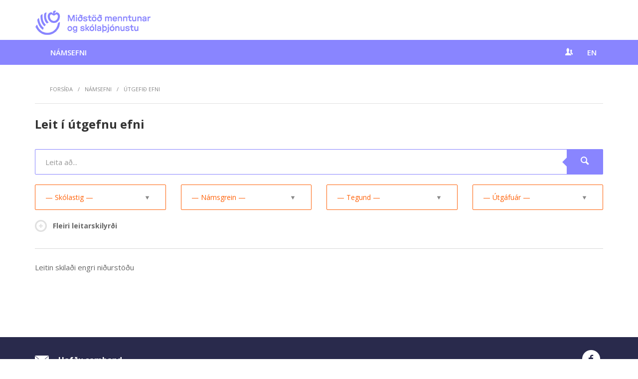

--- FILE ---
content_type: text/html; charset=utf-8
request_url: https://mms.is/namsefni?category=110
body_size: 6757
content:
<!DOCTYPE html>
<html lang="is" dir="ltr" prefix="content: http://purl.org/rss/1.0/modules/content/ dc: http://purl.org/dc/terms/ foaf: http://xmlns.com/foaf/0.1/ og: http://ogp.me/ns# rdfs: http://www.w3.org/2000/01/rdf-schema# sioc: http://rdfs.org/sioc/ns# sioct: http://rdfs.org/sioc/types# skos: http://www.w3.org/2004/02/skos/core# xsd: http://www.w3.org/2001/XMLSchema#">
<head>
  <link rel="profile" href="https://www.w3.org/1999/xhtml/vocab" />
  <meta charset="utf-8">
  <meta name="viewport" content="width=device-width, initial-scale=1.0">
  <!--[if IE]><![endif]-->
<link rel="dns-prefetch" href="//ajax.googleapis.com" />
<link rel="preconnect" href="//ajax.googleapis.com" />
<link rel="dns-prefetch" href="//code.jquery.com" />
<link rel="preconnect" href="//code.jquery.com" />
<meta http-equiv="Content-Type" content="text/html; charset=utf-8" />
<meta property="og:image" content="https://mms.is/sites/mms.is/themes/mms_theme/assets/images/menta-logo.png" />
<meta property="twitter:image" content="https://mms.is/sites/mms.is/themes/mms_theme/assets/images/menta-logo.png" />
<link rel="shortcut icon" href="https://mms.is/sites/mms.is/files/logo_hvittfjola_1_0.jpg" type="image/jpeg" />
<meta name="generator" content="Drupal 7 (https://www.drupal.org)" />
<link rel="canonical" href="https://mms.is/namsefni" />
<link rel="shortlink" href="https://mms.is/namsefni" />
  <title>Útgefið efni | Miðstöð menntunar og skólaþjónustu</title>
  <link type="text/css" rel="stylesheet" href="/sites/mms.is/files/advagg_css/css__O0TG_0mibrbn5AART-A2q0SkbV4bCQjnwcQOI1j5owg__3di-7o48Z39Tga35VwapyWTzvNLzZynG4QE6-SLPnMM___XawfEmsfZ21VVzyHBOxAvVo5z79AVQGpsuZvSC43sM.css" media="all" />
  <!-- HTML5 element support for IE6-8 -->
  <!--[if lt IE 9]>
    <script src="//html5shiv.googlecode.com/svn/trunk/html5.js"></script>
  <![endif]-->
  <script type="d151bd10a22dfb3e0c4818aa-text/javascript" src="//ajax.googleapis.com/ajax/libs/jquery/2.1.4/jquery.min.js"></script>
<script type="d151bd10a22dfb3e0c4818aa-text/javascript">
<!--//--><![CDATA[//><!--
window.jQuery || document.write("<script src='/sites/all/modules/jquery_update/replace/jquery/2.1/jquery.min.js'>\x3C/script>")
//--><!]]>
</script>
<script type="d151bd10a22dfb3e0c4818aa-text/javascript">
<!--//--><![CDATA[//><!--
jQuery.migrateMute=false;jQuery.migrateTrace=true;
//--><!]]>
</script>
<script type="d151bd10a22dfb3e0c4818aa-text/javascript" src="//code.jquery.com/jquery-migrate-1.4.1.min.js"></script>
<script type="d151bd10a22dfb3e0c4818aa-text/javascript">
<!--//--><![CDATA[//><!--
window.jQuery && window.jQuery.migrateWarnings || document.write("<script src='/sites/all/modules/jquery_update/replace/jquery-migrate/1/jquery-migrate.min.js'>\x3C/script>")
//--><!]]>
</script>
<script type="d151bd10a22dfb3e0c4818aa-text/javascript" src="/sites/mms.is/files/advagg_js/js__ZyeOaiFuDejQQbhUV7yg7atYZnj4WLfH77o0scv4068__jeShjS1-sEwOx4dbB-NSBsCnxWfNslS1Nkgx4CZngGA___XawfEmsfZ21VVzyHBOxAvVo5z79AVQGpsuZvSC43sM.js"></script>
<script type="d151bd10a22dfb3e0c4818aa-text/javascript">
<!--//--><![CDATA[//><!--
document.createElement( "picture" );
//--><!]]>
</script>
<script type="d151bd10a22dfb3e0c4818aa-text/javascript" src="/sites/mms.is/files/advagg_js/js__I1TTYf8Ub6uoljs56XcYEEJc6QsPCXSJyAgDCHKf0Vg__g9tYnzh3vi0j7f22EgQm28WBIWdUh-NBRhyC8nL5cW8___XawfEmsfZ21VVzyHBOxAvVo5z79AVQGpsuZvSC43sM.js"></script>
<script type="d151bd10a22dfb3e0c4818aa-text/javascript">
<!--//--><![CDATA[//><!--
jQuery.extend(Drupal.settings,{"basePath":"\/","pathPrefix":"","setHasJsCookie":0,"ajaxPageState":{"theme":"mms_theme","theme_token":"Vhu6F5VS1rdWoI_aCMGK7x2Cps9n_NluPvDZnFl_AZo","css":{"modules\/system\/system.base.css":1,"sites\/all\/modules\/domain\/domain_nav\/domain_nav.css":1,"modules\/field\/theme\/field.css":1,"sites\/all\/modules\/google_cse\/google_cse.css":1,"sites\/all\/modules\/logintoboggan\/logintoboggan.css":1,"sites\/all\/modules\/scald\/modules\/fields\/mee\/css\/editor-global.css":1,"modules\/node\/node.css":1,"sites\/all\/modules\/picture\/picture_wysiwyg.css":1,"sites\/all\/modules\/scald_file\/scald_file.css":1,"sites\/all\/modules\/views\/css\/views.css":1,"sites\/all\/modules\/ckeditor\/css\/ckeditor.css":1,"sites\/all\/modules\/ctools\/css\/ctools.css":1,"sites\/mms.is\/themes\/mms_theme\/assets\/main.css":1},"js":{"sites\/all\/modules\/picture\/picturefill2\/picturefill.min.js":1,"sites\/all\/modules\/picture\/picture.min.js":1,"sites\/all\/themes\/bootstrap\/js\/bootstrap.js":1,"\/\/ajax.googleapis.com\/ajax\/libs\/jquery\/2.1.4\/jquery.min.js":1,"\/\/code.jquery.com\/jquery-migrate-1.4.1.min.js":1,"misc\/jquery-extend-3.4.0.js":1,"misc\/jquery-html-prefilter-3.5.0-backport.js":1,"misc\/jquery.once.js":1,"misc\/drupal.js":1,"sites\/all\/modules\/google_cse\/google_cse.js":1,"public:\/\/languages\/is_4YOGtA3X_R6PzL-T73zaNvJ1B_N7aRwEnvWlUJS6btE.js":1,"sites\/mms.is\/themes\/mms_theme\/assets\/javascripts\/shared.js":1}},"googleCSE":{"cx":"009490683484349307168:xjp0chesrom","language":"is","resultsWidth":600,"domain":"www.google.is","showWaterMark":1},"urlIsAjaxTrusted":{"https:\/\/mms.is\/namsefni":true},"currentPath":"namsefni","currentPathIsAdmin":false,"bootstrap":{"anchorsFix":"0","anchorsSmoothScrolling":"0","formHasError":1,"popoverEnabled":1,"popoverOptions":{"animation":1,"html":0,"placement":"right","selector":"","trigger":"click","triggerAutoclose":1,"title":"","content":"","delay":0,"container":"body"},"tooltipEnabled":1,"tooltipOptions":{"animation":1,"html":0,"placement":"auto left","selector":"","trigger":"hover focus","delay":0,"container":"body"}}});
//--><!]]>
</script>
</head>
<body class="html not-front not-logged-in one-sidebar sidebar-first page-namsefni domain-mms-is i18n-is">
  <div id="skip-link">
    <a href="#main-content" class="element-invisible element-focusable">Hoppa yfir í aðalefni</a>
  </div>

  <!-- header begins -->
  <div class="container-fluid cmp-header hidden-print">
    <div class="fixed--top cmp-header__wrapper">
        <div class="container cmp-header__upper-section">
            <div class="cmp-header__logo pull-left"><a href="/"><img src="/sites/mms.is/themes/mms_theme/assets/images/midstod.menntunar.logo.png" alt=""></a></div>
            <div class="cmp-header__mobile-logo text-center"><a href="/"><img src="/sites/mms.is/themes/mms_theme/assets/images/midstod.menntunar.icon.png" alt=""></a></div>
        </div>
        <input type="checkbox" class="cmp-header__burger cmp-toggle__trigger" id="mobile-menu">
        <label class="cmp-hamburger cmp-hamburger--htx cmp-toggle__item" for="mobile-menu">
            <span>Menu</span>
        </label>
        <nav class="cmp-navbar cmp-toggle__content">
            <div class="container">
                <ul class="list-unstyled cmp-navbar__nav lay-mb--z"><li class="cmp-toggle--slide-down"><input class="cmp-toggle__trigger" type="checkbox"><a href="/namsefni" class="link-unstyled">Námsefni</a><span class="cmp-navbar__expand cmp-toggle__item"><span></span></span><div class="cmp-navbar__dropdown cmp-toggle__content"><div class="container"><div class="row"><ul class="list-unstyled col-md-3"><li class="cmp-toggle--slide-down"><a href="/namsefni" class="link-unstyled">Leit í útgefnu efni</a></li><li class="cmp-toggle--slide-down"><a href="/rafbaekur" class="link-unstyled">Rafbókaskápur</a></li><li class="cmp-toggle--slide-down"><a href="/veftorg-namsgreina" class="link-unstyled">Veftorg námsgreina</a></li><li class="cmp-toggle--slide-down"><a href="https://fraedslugatt.is/" class="link-unstyled">Fræðslugátt</a></li></ul><ul class="list-unstyled col-md-3"><li class="cmp-toggle--slide-down"><a href="http://a4.is/mms" class="link-unstyled">Pantanir skóla</a></li><li class="cmp-toggle--slide-down"><a href="https://mms.is/laest-svaedi" class="link-unstyled">Læst svæði</a></li><li class="cmp-toggle--slide-down"><a href="https://island.is/s/midstod-menntunar-og-skolathjonustu/adsent-namsefni" class="link-unstyled">Aðsent efni</a></li><li class="cmp-toggle--slide-down"><a href="https://laesisvefurinn.is/" class="link-unstyled">Læsisvefurinn</a></li></ul><ul class="list-unstyled col-md-3"><li class="cmp-toggle--slide-down"><a href="/skyrslur-2" class="link-unstyled">Skýrslur og handbækur</a></li></ul> <ul class="list-unstyled col-md-3 hidden-sm hidden-xs"><li><a class="link-unstyled btn btn-default btn-block iconfont iconfont-book" href="https://a4.is/mms">Pantanir Skóla</a></li><li><a class="link-unstyled btn btn-default btn-block iconfont iconfont-news" href="/frettir">Fréttir og útgáfa</a></li></ul> <ul class="list-unstyled col-md-3 hidden-md hidden-lg hidden-xl"><li><a class="link-unstyled" href="https://a4.is/mms">Pantanir Skóla</a></li><li><a class="link-unstyled" href="/frettir">Fréttir og útgáfa</a></li></ul></div></div></div></li></ul>                                <ul class="cmp-navbar__nav cmp-navbar__nav--sub lay-mb--z list-unstyled hidden-sm hidden-xs">
                <!--
                                -->
                <li class="relative">
                    <a href="#" class="link-unstyled js-login-toggle"><i class="iconfont iconfont-users"></i></a>
                    <div class="cmp-login-dropdown">
                                                <form action="/user" method="post" id="user-login" accept-charset="UTF-8">
                            <label for="" class="text-uppercase lay-mb--xs">Skrá  inn</label>
                            <input type="text" placeholder="Notendanafn" class="form-control" name="name" value="" size="60" maxlength="60">
                            <input type="password" placeholder="Lykilorð" class="form-control"name="pass" size="60" maxlength="128">
                            <input type="hidden" name="form_build_id" value="form-d38D2mLxGlqo5iDUfpwUeJ1z-x3EVdbw-ui0dGDx7dI">
                            <input type="hidden" name="form_id" value="user_login">
                            <p class="cmp-toolbar__links lay-mt--xxs lay-mb--xs">
                                <a href="/user/password" class="link-unstyled">Forgot password?</a>
                            </p>
                            <button type="submit" name="op" class="btn btn-success btn-block">Innskrá</button>
                        </form>
                                            </div>
                </li>
               <li class="relative">
                    <a href="/directorate-education" class="link-unstyled">EN</a>
                </li>
                </ul>
            </div>
        </nav>
    </div>
</div>
  <!-- header ends -->

    
<div class="container">
    <div class="lay-mb--xs lay-mt--xs hidden-print">
        <div class="cmp-breadcrumbs clearfix">
            <!-- breadcrumb begins -->
            <ol class="list-inline lay-mb--z"><li><a href="/">Forsíða</a></li><li><a href="/namsefni" class="active">Námsefni</a></li><li>Útgefið efni</li></ol>            <!-- breadcrumb ends -->
        </div>
    </div>

    <div class="lay-mb--xl">
          <div class="region region-content">
    <section id="block-system-main" class="block block-system clearfix">

      
  <div class="view view-educational-material view-id-educational_material view-display-id-educational_material view-dom-id-656927cb6dc8ae565b92fde95b668272">
  <p class="text-xl text-dark bold lay-mb--sm hidden-print">Leit í útgefnu efni</p>
  <div class="view-filters hidden-print"><form action="https://mms.is/namsefni" method="get" id="views-exposed-form-educational-material-educational-material" accept-charset="UTF-8"><div>
<div class="row lay-mb--z">
  <div class="col-sm-12 col-md-12 lay-mb--xs">
    <div class="cmp-input-group cmp-input-group--search">
      <input type="text" name="title" class="form-control" placeholder="Leita að..." value="">
      <span class="cmp-input-group--btn cmp-input-group--btn-search">
        <button class="btn btn-default js-submit-button" type="submit"><i class="iconfont iconfont-magnifying-glass"></i></button>
      </span>
    </div>
  </div>
  <div class="lay-mb-z">
    <div class="col-xs-6 col-sm-6 col-md-3 lay-mb--xs">
      <div class="cmp-select iconfont iconfont-triangle-down">
        <select name="level" class="form-control js_submit_on_change All_not_selected">
          <option value="All" selected="selected">&mdash; Skólastig &mdash;</option>
          <option value="12" >Framhaldsskóli</option><option value="73" >Leikskóli</option><option value="4" >Miðstig</option><option value="5" >Unglingastig</option><option value="17" >Yngsta stig</option>        </select>
      </div>
    </div>
    <div class="col-xs-6 col-sm-6 col-md-3 lay-mb--xs">
      <div class="cmp-select iconfont iconfont-triangle-down">
        <select name="category" class="form-control js_submit_on_change All_not_selected">
          <option value="All" selected="selected">&mdash; Námsgrein &mdash;</option>
          <option value="1375" >Almenn brot</option><option value="62" >Danska</option><option value="20" >Enska</option><option value="48" >Heimilisfræði</option><option value="70" >Hönnun og smíði</option><option value="1" >Íslenska</option><option value="36" >Íslenska sem annað tungumál</option><option value="56" >Íþróttir</option><option value="50" >Landafræði</option><option value="72" >Listgreinar</option><option value="15" >Lífsleikni</option><option value="69" >Myndlist</option><option value="713" >Námsefni á PDF</option><option value="34" >Náttúrufræði</option><option value="53" >Saga</option><option value="23" >Samfélagsgreinar</option><option value="41" >Stærðfræði</option><option value="75" >Táknmál</option><option value="51" >Textílmennt</option><option value="76" >Tónmennt</option><option value="54" >Trúarbragðafræði</option><option value="68" >Upplýsinga- og tæknimennt</option><option value="14" >Ýmislegt</option><option value="60" >Þjóðfélagsfræði</option>        </select>
      </div>
    </div>
    <div class="col-xs-6 col-sm-6 col-md-3 lay-mb--xs">
      <div class="cmp-select iconfont iconfont-triangle-down">
        <select name="type" class="form-control js_submit_on_change All_not_selected">
          <option value="All" selected="selected">&mdash; Tegund &mdash;</option>
          <option value="52" >Foreldraefni</option><option value="297" >Kynningarefni</option><option value="911" >Sígilt efni</option><option value="298" >Skýrslur</option><option value="924" >Táknmál</option><option value="921" >Verkefnahefti</option><option value="32" >Fræðslumyndir</option><option value="3" >Hljóðefni</option><option value="30" >Ítarefni</option><option value="10" >Kennaraefni</option><option value="2" >Kjarnaefni</option><option value="87" >Próf</option><option value="16" >Rafbók</option><option value="110" >Vinnubækur</option><option value="45" >Vefir</option><option value="106" >Krakkavefir</option><option value="107" >Unglingavefir</option>        </select>
      </div>
    </div>
    <div class="col-xs-6 col-sm-6 col-md-3 lay-mb--xs">
      <div class="cmp-select iconfont iconfont-triangle-down">
        <select name="year" class="form-control js_submit_on_change All_not_selected">
          <option value="All" selected="selected">&mdash; Útgáfuár &mdash;</option>
          <option value="2026" >2026</option><option value="2025" >2025</option><option value="2024" >2024</option><option value="2023" >2023</option><option value="2022" >2022</option><option value="2021" >2021</option><option value="2020" >2020</option><option value="2019" >2019</option><option value="2018" >2018</option><option value="2017" >2017</option><option value="2016" >2016</option><option value="2015" >2015</option><option value="2014" >2014</option><option value="2013" >2013</option><option value="2012" >2012</option><option value="2011" >2011</option><option value="2010" >2010</option><option value="2009" >2009</option><option value="2008" >2008</option><option value="2007" >2007</option><option value="2006" >2006</option><option value="2005" >2005</option><option value="2004" >2004</option><option value="2003" >2003</option><option value="2002" >2002</option><option value="2001" >2001</option><option value="2000" >2000</option><option value="1999" >1999</option><option value="1998" >1998</option><option value="1997" >1997</option><option value="1996" >1996</option><option value="1995" >1995</option><option value="1994" >1994</option><option value="1993" >1993</option><option value="1992" >1992</option><option value="1991" >1991</option><option value="1990" >1990</option><option value="1989" >1989</option><option value="1988" >1988</option><option value="1987" >1987</option><option value="1986" >1986</option><option value="1985" >1985</option><option value="1984" >1984</option><option value="1983" >1983</option><option value="1982" >1982</option><option value="1981" >1981</option><option value="1980" >1980</option><option value="1979" >1979</option><option value="1978" >1978</option><option value="1977" >1977</option><option value="1976" >1976</option><option value="1975" >1975</option><option value="1974" >1974</option><option value="1973" >1973</option><option value="1972" >1972</option><option value="1971" >1971</option><option value="1970" >1970</option><option value="1969" >1969</option><option value="1968" >1968</option><option value="1967" >1967</option><option value="1966" >1966</option><option value="1965" >1965</option><option value="1964" >1964</option><option value="1963" >1963</option><option value="1962" >1962</option><option value="1961" >1961</option><option value="1960" >1960</option>        </select>
      </div>
    </div>
  </div>
  <ul class="list-unstyled cmp-filter col-md-12">
    <li class="cmp-toggle cmp-toggle--slide-down">
      <input type="checkbox" name="filter_toggle" class="cmp-toggle__trigger" >
      <span class="cmp-toggle__item"><span></span></span>
      <p class="cmp-filter__title bold text-small">Fleiri leitarskilyrði</p>
      <div class="cmp-toggle__content">
        <div class="col-md-6 col-xs-12">
          <h4>Raða eftir</h4>
          <div class="col-sm-4 col-md-4 lay-mb--xs">
            <div class="cmp-select iconfont iconfont-triangle-down">
              <select name="sort_by" class="form-control js_submit_on_change All_not_selected">
                <option value="title" >Titill</option><option value="sku" >Product Nr.</option><option value="field_product_publication_value" >Útgáfuár</option><option value="field_product_author_value" >Höfundur</option>              </select>
            </div>
          </div>
          <div class="col-sm-8 col-md-8 lay-mb--xs">
            <div class="cmp-checkbox cmp-checkbox--radio">
              <div class="cmp-checkbox cmp-checkbox--radio"><input type="radio" class="js_submit_on_change" name="sort_order" id="sort_ASC" value="ASC" /><label for="sort_ASC">Hækkandi</label></div><div class="cmp-checkbox cmp-checkbox--radio"><input type="radio" class="js_submit_on_change" name="sort_order" id="sort_DESC" value="DESC" /><label for="sort_DESC">Lækkandi</label></div>            </div>
          </div>
        </div>
        <div class="col-md-3 col-xs-6">
          <h4>Birting</h4>
          <div class="col-md-12 col-xs-12 lay-mb--xs">
            <div class="cmp-checkbox cmp-checkbox--radio">
              <input type="radio" checked="checked" name="view_as" onclick="if (!window.__cfRLUnblockHandlers) return false; javascript:window.location.href='/namsefni'; return false;" data-cf-modified-d151bd10a22dfb3e0c4818aa-="" />
              <label for="grid">Kápur</label>
            </div>
            <div class="cmp-checkbox cmp-checkbox--radio">
              <input type="radio" name="view_as" onclick="if (!window.__cfRLUnblockHandlers) return false; javascript:window.location.href='/namsefni/listi'; return false;" data-cf-modified-d151bd10a22dfb3e0c4818aa-="" />
              <label for="list">Listi</label>
            </div>
          </div>
        </div>
      </div>
    </li>
  </ul>
</div>

</div></form></div><hr class="lay-mt--z hidden-print"><p>Leitin skilaði engri niðurstöðu</p>
</div>

</section>
  </div>

  </div>
</div>
  <script type="d151bd10a22dfb3e0c4818aa-text/javascript" src="/sites/mms.is/files/advagg_js/js__Dx87WVqe4v5JxdO5NQXWuqi4N2DXrrivAJ5F7KUcBCY__qAl84FcCv2jyN22yFGS5Oc85cjd9zKX6p_cFNLGhe-M___XawfEmsfZ21VVzyHBOxAvVo5z79AVQGpsuZvSC43sM.js" async="async"></script>
<script type="d151bd10a22dfb3e0c4818aa-text/javascript" src="/sites/mms.is/files/advagg_js/js__i11V-7AETPhfL9YzRpXBpECwVkYyQ_ahu2eHxES_mK0__S79mhsO6q7fWONLNt9XSEZx-JmiQeAEtuPkuVxIEjpY___XawfEmsfZ21VVzyHBOxAvVo5z79AVQGpsuZvSC43sM.js"></script>
  
  <!-- footer begins -->
  <!-- Load Facebook SDK for JavaScript -->
      <div id="fb-root"></div>
      <script type="d151bd10a22dfb3e0c4818aa-text/javascript">
        window.fbAsyncInit = function() {
          FB.init({
            xfbml            : true,
            version          : 'v9.0'
          });
        };

 

        (function(d, s, id) {
        var js, fjs = d.getElementsByTagName(s)[0];
        if (d.getElementById(id)) return;
        js = d.createElement(s); js.id = id;
        js.src = 'https://connect.facebook.net/en_US/sdk/xfbml.customerchat.js';
        fjs.parentNode.insertBefore(js, fjs);
      }(document, 'script', 'facebook-jssdk'));</script>

 

      <!-- Your Chat Plugin code -->
      <div class="fb-customerchat"
        attribution="install_email"
        page_id="255819221219631"
  theme_color="#1a80cc"
  logged_in_greeting="Halló, hvernig getum við aðstoðað?"
  logged_out_greeting="Halló, hvernig getum við aðstoðað?">
      </div>

<footer class="cmp-footer text-small">
   <div class="container">
      <section class="cmp-footer__section cmp-footer__contact hidden-print">
         <ul class="list-inline lay-mb--z">
            <li class="bold">
               <a href="/cdn-cgi/l/email-protection#02726d71767770426f6f712c6b71" class="link-unstyled">
               <i class="iconfont iconfont-email"></i>
               Hafðu samband               </a>
            </li>
         </ul>
         <hr class="hidden-md hidden-lg hidden-sm">
         <ul class="list-inline lay-mb--z cmp-footer__social">
            <li class="bold">
                <a href="https://www.facebook.com/midstodmenntunar/" class="link-unstyled">
                    <i class="iconfont iconfont-facebook-with-circle"></i>
                </a>
            </li>
         </ul>
      </section>
      <hr>
      <!-- <section class="auto-clear row cmp-footer__section cmp-footer__postlist hidden-print">
         <div class="col-xs-12 col-sm-5 col-md-4 col-lg-3">
            <p class="lay-mb--z">
                           </p>
         </div>
         <div class="col-xs-12 col-sm-7 col-md-8 col-lg-9">
                     </div>
      </section>
      <hr> -->
      
      <section class="auto-clear row cmp-footer__section">
         <div class="col-xs-6 col-sm-6 col-md-3 col-lg-3 sub-section">
            <p class="lay-mb--z col-xs-12">
               <span class="bold">Miðstöð menntunar og skólaþjónustu</span><br>
               Víkurhvarfi 3<br>
               203 Kópavogi<br>
               Kt. 660124-1280
            </p>
         </div>
         <div class="col-xs-6 col-sm-6 col-md-3 col-lg-3 cmp-footer__icon sub-section">
            <i class="bold iconfont iconfont-iphone col-xs-2"></i>
            <span class="col-xs-10">
               <p>Sími</p>
               <p class="bold lay-mb--z"><a href="tel:5147500" class="link-unstyled">514-7500</a></p>
            </span>
         </div>
         <div class="col-xs-6 col-sm-6 col-md-3 col-lg-3 cmp-footer__icon sub-section">
            <i class="bold iconfont iconfont-clock col-xs-2"></i>
            <span class="col-xs-10">
               <p>Opnunartími</p>
               <p class="bold lay-mb--z">mán-fim: 09:00 - 15:00</p>
               <p class="bold lay-mb--z">fös: 09:00 - 12:00</p>
            </span>
         </div>
         <div class="col-xs-6 col-sm-6 col-md-3 col-lg-3 cmp-footer__icon sub-section">
            <i class="bold iconfont iconfont-email col-xs-2"></i>
            <span class="col-xs-10">
               <p>Netfang</p>
               <p class="bold lay-mb--z"><a href="/cdn-cgi/l/email-protection#2858475b5c5d5a6845455b06415b" class="link-unstyled">postur(hjá)mms.is</a></p>
            </span>
         </div>
      </section>
      <hr>
      <section class="cmp-footer__section">
         <p class="text-center">© 2016 Allur réttur áskilinn</p>
      </section>
   </div>
</footer>
  <!-- footer ends -->
 <script data-cfasync="false" src="/cdn-cgi/scripts/5c5dd728/cloudflare-static/email-decode.min.js"></script><script src="/sites/mms.is/themes/mms_theme/assets/javascripts/layout_base.js" type="d151bd10a22dfb3e0c4818aa-text/javascript"></script><script type="d151bd10a22dfb3e0c4818aa-text/javascript">
        WebFontConfig = {
          google: {
            families: ['Open Sans:400,600,700', 'Merriweather']
          }
        };

        (function(d) {
              var wf = d.createElement('script'), s = d.scripts[0];
              wf.src = 'https://ajax.googleapis.com/ajax/libs/webfont/1.6.26/webfont.js';
              wf.async = true;
              s.parentNode.insertBefore(wf, s);
           })(document);
</script>
<script src="/cdn-cgi/scripts/7d0fa10a/cloudflare-static/rocket-loader.min.js" data-cf-settings="d151bd10a22dfb3e0c4818aa-|49" defer></script><script defer src="https://static.cloudflareinsights.com/beacon.min.js/vcd15cbe7772f49c399c6a5babf22c1241717689176015" integrity="sha512-ZpsOmlRQV6y907TI0dKBHq9Md29nnaEIPlkf84rnaERnq6zvWvPUqr2ft8M1aS28oN72PdrCzSjY4U6VaAw1EQ==" data-cf-beacon='{"version":"2024.11.0","token":"4e5d8bf1257a4cd185257d6da8151671","r":1,"server_timing":{"name":{"cfCacheStatus":true,"cfEdge":true,"cfExtPri":true,"cfL4":true,"cfOrigin":true,"cfSpeedBrain":true},"location_startswith":null}}' crossorigin="anonymous"></script>
</body>
</html>


--- FILE ---
content_type: application/javascript
request_url: https://mms.is/sites/mms.is/files/advagg_js/js__I1TTYf8Ub6uoljs56XcYEEJc6QsPCXSJyAgDCHKf0Vg__g9tYnzh3vi0j7f22EgQm28WBIWdUh-NBRhyC8nL5cW8___XawfEmsfZ21VVzyHBOxAvVo5z79AVQGpsuZvSC43sM.js
body_size: 1765
content:
(function($){Drupal.googleCSE=Drupal.googleCSE||{};Drupal.behaviors.googleCSE={attach:function(context,settings){if(Drupal.settings.googleCSE.showWaterMark){Drupal.googleCSE.googleCSEWatermark('#search-block-form.google-cse',context);Drupal.googleCSE.googleCSEWatermark('#search-form.google-cse',context);Drupal.googleCSE.googleCSEWatermark('#google-cse-results-searchbox-form',context)}}};Drupal.googleCSE.googleCSEWatermark=function(id,context){var f=$(id,context)[0];if(f&&(f.query||f['edit-search-block-form--2']||f['edit-keys'])){var q=f.query?f.query:(f['edit-search-block-form--2']?f['edit-search-block-form--2']:f['edit-keys']),n=navigator,l=location;if(n.platform=='Win32')q.style.cssText='border: 1px solid #7e9db9; padding: 2px;';var b=function(){if(q.value=='')q.style.background='#FFFFFF url(https://www.google.com/cse/intl/'+Drupal.settings.googleCSE.language+'/images/google_custom_search_watermark.gif) left no-repeat'},f=function(){q.style.background='#ffffff'};q.onfocus=f;q.onblur=b;b()}}})(jQuery);;/*})'"*/
Drupal.locale = { 'pluralFormula': function ($n) { return Number(($n!=1)); }, 'strings': {"":{"An AJAX HTTP error occurred.":"AJAX HTTP villa kom upp.","HTTP Result Code: !status":"HTTP St\u00f6\u00f0uk\u00f3\u00f0i: !status","An AJAX HTTP request terminated abnormally.":"AJAX HTTP bei\u00f0nin enda\u00f0i me\u00f0 \u00f3e\u00f0lilegum h\u00e6tti.","Debugging information follows.":"Sj\u00e1 me\u00f0fylgjandi afl\u00fasunarskilabo\u00f0.","Path: !uri":"Sl\u00f3\u00f0: !uri","StatusText: !statusText":"St\u00f6\u00f0utexti: !statusText","Configure":"Stilla","@label":"@label","Home":"Fors\u00ed\u00f0a","Hide":"Fela","Show":"S\u00fdna","(active tab)":"(virkur flipi)","New":"N\u00fdtt","Please wait...":"Vinsamlegast b\u00ed\u00f0i\u00f0...","Select all rows in this table":"Velja allar ra\u00f0ir \u00ed \u00feessari t\u00f6flu","Deselect all rows in this table":"Afvelja allar ra\u00f0ir \u00ed \u00feessari t\u00f6flu","Edit":"Breyta","Re-order rows by numerical weight instead of dragging.":"Endurra\u00f0a r\u00f6\u00f0um eftir t\u00f6lulegu v\u00e6gi \u00ed sta\u00f0 \u00feess a\u00f0 draga \u00fe\u00e6r.","Show row weights":"S\u00fdna l\u00ednuv\u00e6gi","Hide row weights":"Fela l\u00ednuv\u00e6gi","Drag to re-order":"Drag\u00f0u til a\u00f0 endurra\u00f0a","Changes made in this table will not be saved until the form is submitted.":"Breytingar framkv\u00e6mdar \u00ed \u00feessari t\u00f6flu ver\u00f0a ekki vista\u00f0ar fyrr en formi\u00f0 er innsent.","Hide summary":"Fela samantekt","Edit summary":"Breyta samantekt","Not in menu":"Ekki \u00ed valmynd","Automatic alias":"Sj\u00e1lfvirkt samnefni","Alias: @alias":"Samnefni: @alias","No alias":"Ekkert samnefni","By @name on @date":"Eftir @name \u00feann @date","By @name":"Eftir @name","Not published":"Ekki birt","Not restricted":"Ekki takmarka\u00f0","Restricted to certain pages":"Takmarka\u00f0 vi\u00f0 \u00e1kve\u00f0nar s\u00ed\u00f0ur","Not customizable":"Ekki stillanlegt","The changes to these blocks will not be saved until the \u003Cem\u003ESave blocks\u003C\/em\u003E button is clicked.":"Breytingar \u00e1 \u00feessari blokk ver\u00f0a ekki vista\u00f0ar fyrr en smellt hefur veri\u00f0 \u00e1 \u003Cem\u003EVista blokk\u003C\/em\u003E hnappinn.","Add":"B\u00e6ta vi\u00f0","Link":"Hlekkur","View":"Sko\u00f0a","Remove":"Fjarl\u00e6gja","Enabled":"Virkt","Status":"Sta\u00f0a","Active":"Virkt","Disabled":"\u00d3virkt","Parent":"Foreldri","Size":"St\u00e6r\u00f0","None":"Engin","This field is required.":"Nau\u00f0synlegt er a\u00f0 fylla \u00fat \u00feennan reit.","@count years":"@count \u00e1r","1 month":"1 m\u00e1nu\u00f0ur","@count min":"@count m\u00edn","@count sec":"@count sek","@count months":"@count m\u00e1nu\u00f0ir","@count weeks":"@count vikur","1 week":"1 vika","@count days":"@count dagar","@count hours":"@count klukkut\u00edmar","1 min":"1 m\u00edn","1 day":"1 dagur","0 sec":"0 sek.","1 hour":"1 klukkut\u00edmi","1 sec":"1 sek","N\/A":"\u00c1 ekki vi\u00f0","No name":"Ekkert nafn","Close":"Loka","1 year":"1 \u00e1r","From @title":"Fr\u00e1 @title","All":"Allt","ResponseText: !responseText":"Sv\u00f6runarTexti: !responseText","No title":"Enginn titill"}} };
;/*})'"*/
;/*})'"*/
!function(e){function t(a){if(n[a])return n[a].exports;var r=n[a]={exports:{},id:a,loaded:!1};return e[a].call(r.exports,r,r.exports,t),r.loaded=!0,r.exports}var a=window.webpackJsonp;window.webpackJsonp=function(o,p){for(var s,l,i=0,c=[];i<o.length;i++)l=o[i],r[l]&&c.push.apply(c,r[l]),r[l]=0;for(s in p)e[s]=p[s];for(a&&a(o,p);c.length;)c.shift().call(null,t);if(p[0])return n[0]=0,t(0)};var n={},r={7:0};t.e=function(e,a){if(0===r[e])return a.call(null,t);if(void 0!==r[e])r[e].push(a);else{r[e]=[a];var n=document.getElementsByTagName("head")[0],o=document.createElement("script");o.type="text/javascript",o.charset="utf-8",o.async=!0,o.src=t.p+""+e+"."+({0:"audio_player",1:"layout_base",2:"layout_front",3:"page_events",4:"page_index",5:"page_styleguide",6:"video_player"}[e]||e)+".js",n.appendChild(o)}},t.m=e,t.c=n,t.p="assets/javascripts/"}([]);
;/*})'"*/
;/*})'"*/
